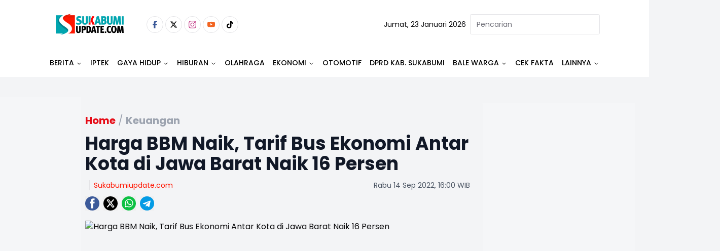

--- FILE ---
content_type: text/html
request_url: https://banner.incrementxserv.com/ixads/ad?tkn=IXA282735VH8E2E9&p=&oid=0&ref=&posType=2&loc=https://www.sukabumiupdate.com/keuangan/105564/harga-bbm-naik-tarif-bus-ekonomi-antar-kota-di-jawa-barat-naik-16-persen&s=300%20x%20250&gdpr=null&clk=null&pgUrl=null&hostname=null&pos=6&hn=&vzR=2026230434169570&autoR=0
body_size: 10241
content:
if(window.jQuery){vrtzview_loadJquery('https://cdn.jsdelivr.net/vrtzjs/1.0.0/vzscrt.min.js', function() {vrtzview_defer();});}  else{vrtzview_loadJquery('https://code.jquery.com/jquery-3.6.0.min.js', function(){   vrtzview_loadJquery('https://cdn.jsdelivr.net/vrtzjs/1.0.0/vzscrt.min.js', function(){vrtzview_defer();});});}   function vrtzview_loadJquery(url, success) {var loadJquery_script     = document.createElement('script');loadJquery_script.src = url;   var head = document.getElementsByTagName('head')[0],done = false;head.appendChild(loadJquery_script);  loadJquery_script.onload = loadJquery_script.onreadystatechange = function(){  if (!done && (!this.readyState || this.readyState == 'loaded' || this.readyState == 'complete'))  {done = true;success();}};} function vrtzview_defer() {if (window.jQuery){ window.jQuery(document).ready(function () {  var nVer = navigator.appVersion;var nAgt = navigator.userAgent;var browserName  = navigator.appName;var fullVersion  =''+parseFloat(navigator.appVersion); var majorVersion = parseInt(navigator.appVersion,10);var nameOffset,verOffset,ix; if ((verOffset=nAgt.indexOf('Opera'))!=-1) {browserName = 'Opera';  }  else if ((verOffset=nAgt.indexOf('MSIE'))!=-1) {browserName = 'Microsoft Internet Explorer';} else if ((verOffset=nAgt.indexOf('Chrome'))!=-1) {browserName = 'Chrome';}  else if ((verOffset=nAgt.indexOf('Safari'))!=-1) {browserName = 'Safari'; }  else if ((verOffset=nAgt.indexOf('Firefox'))!=-1) { browserName = 'Firefox';}   else if ( (nameOffset=nAgt.lastIndexOf(' ')+1) < (verOffset=nAgt.lastIndexOf('/')) ) { browserName = nAgt.substring(nameOffset,verOffset);} var ViewedFlag=false; 
window.jQuery.screentime({fields: [
{selector:'#vertozuid_c4119b2f-a909-40ee-acd3-239164e8d546',
name:'Top'}],
reportInterval:3,
callback:function(data, log){
if(!ViewedFlag){
if(log.Top>1){ViewedFlag=true;console.log('adsx viewed');
var d =(new Date()).getTime();
var view_image = document.createElement('img');
view_image.src ='//vu.incrementxserv.com/empty.gif?flag=' +ViewedFlag+ '&tv='+ log.Top +'&browserName='+ browserName +'&rg=vz0a605f1a-045d-4466-ab38-53878c9d6d9e&vzid=IXA282735VH8E2E9&t=2026-01-23T04:34:16Z&i=192.168.20.60&s=4&n=1336&a=1&ck=a52c14c4-607f-488c-90b9-cd221aa168d1&cont=UNITED STATES&siteid=21541&devicetype=Personal Computer&dev=&os=macos&bw=chrome&adpos=6&adsize=300 x 250&allowhost=0&addomain=&postype=2&dc=UNITED STATE&autoRefreshFlag=0&venuetype=[VENUETYPE]';
document.head.appendChild(view_image);console.log(view_image); } }  }  });});
}else{ setTimeout(function() { vrtzview_defer() }, 5000);}}if(!document.getElementById("'vertozuid_c4119b2f-a909-40ee-acd3-239164e8d546'")){
var pubArr = pubArr || [];
var ff_exp = document.createElement('IFRAME');
ff_exp.setAttribute('id', 'vertozuid_c4119b2f-a909-40ee-acd3-239164e8d546');
ff_exp.setAttribute('src', "javascript:'<html><body></body></html>'");
ff_exp.setAttribute('FRAMEBORDER', 0);
ff_exp.setAttribute('MARGINWIDTH', 0);
ff_exp.setAttribute('MARGINHEIGHT', 0);
ff_exp.setAttribute('SCROLLING', 'NO');
ff_exp.setAttribute('WIDTH', 300);
ff_exp.setAttribute('HEIGHT', 250);

var parentDiv;

switch (1) {
case 20:
    parentDiv = document.getElementById('vz_exp');
    break;
case 2:
    parentDiv = document.getElementById('vzFooterAd');
    break;
case 3:
    parentDiv = document.getElementById('left_frame_div');
    document.getElementById('right_frame_div').appendChild(ff_exp);
    break;
default:
    var vzScr = function() {
        for (var a = document.getElementsByTagName('script'), scrLen = a.length - 1; 0 <= scrLen; scrLen--) {
            var scr = a[scrLen], scrSrc;
            try {
                scrSrc = scr.src;
            } catch (f) {
                continue;
            }
            var isSecondCall = (scrSrc.indexOf('tkn') != -1 && scrSrc.indexOf('scripts/ad') != -1);
            var vzId = (scrSrc.substr(scrSrc.indexOf('?') + 1, scrSrc.length).split('&')[0]).split('=')[1];
            if (vzId === 'IXA282735VH8E2E9') {
                if (isSecondCall && pubArr.indexOf('IXA282735VH8E2E9') == -1 && scr.getAttribute('data_vz_started') != true) {
                    return pubArr.push('IXA282735VH8E2E9'), scr.setAttribute('data_vz_started', 'true'), scr
                } else {
                    return scr
                }
            };
        }
        return null;
    }();
}

(function () {
var scr1 = document.createElement('script');
var srcUrl = 'https://cookie.incrementxserv.com/pixel/js/csync.js?dspID=1336';
scr1.setAttribute('src', srcUrl);
scr1.setAttribute('gdpr',0)
scr1.setAttribute('gdpr_consent',0);
scr1.setAttribute('us_privacy','');
scr1.setAttribute('redirect','')
console.log("--->",scr1);
vzScr.parentElement.insertBefore(scr1, vzScr.nextSibling);
})();

if (1 === 20 || 1 === 2 || 1 === 3) {
    parentDiv.appendChild(ff_exp);
} else {
    vzScr.parentElement.insertBefore(ff_exp, vzScr.nextSibling);
}
}var vrtz_ff = document.getElementById('vertozuid_c4119b2f-a909-40ee-acd3-239164e8d546');  vrtz_ff.contentWindow.document.open('text/html','replace');var cr = `<div><script>var inDapIF= true;
</script> <script async src="https://securepubads.g.doubleclick.net/tag/js/gpt.js" crossorigin="anonymous"></script> <div id="gpt-passback">   <script>     window.googletag = window.googletag || {cmd: []};
     googletag.cmd.push(function() {     googletag.defineSlot('/22874608466,22962667981/PTSamuderaMultimediaPers/sukabumiupdate.com/IXA282735VH8E2E9', [300, 250], 'gpt-passback').addService(googletag.pubads());
     googletag.enableServices();
     googletag.display('gpt-passback');
     });
   </script> </div><IMG SRC="//imp.incrementxserv.com/empty.gif?rid=&rg=vz0a605f1a-045d-4466-ab38-53878c9d6d9e&vzid=IXA282735VH8E2E9&n=1336&t=2026-01-23T04:34:16Z&i=192.168.20.60&s=4&d=[DEALID]&a=1&ck=a52c14c4-607f-488c-90b9-cd221aa168d1&cont=UNITED STATES&siteid=21541&devicetype=Personal Computer&dev=&os=macos&bw=chrome&adpos=6&adsize=300 x 250&allowhost=0&dc=UNITED STATE&autoRefreshFlag=0"  WIDTH="1" HEIGHT="1" BORDER="0"><script>window.onclick = function(e) { var a = new Image();
 a.src = '//cltr.incrementxserv.com/empty.gif?rid=&rg=vz0a605f1a-045d-4466-ab38-53878c9d6d9e&vzid=IXA282735VH8E2E9&n=1336&t=2026-01-23T04:34:16Z&i=192.168.20.60&s=4&d=[DEALID]&a=1&ck=a52c14c4-607f-488c-90b9-cd221aa168d1&cont=UNITED STATES&siteid=21541&devicetype=Personal Computer&dev=&os=macos&bw=chrome&adpos=6&adsize=300 x 250&allowhost=0&dc=UNITED STATE&autoRefreshFlag=0';
};
</script></div>`; try{cr = decodeURI(cr);}catch(e){console.log(e);cr = cr;}vrtz_ff.contentWindow.document.write(cr);;vrtz_ff.contentWindow.document.close();if(1===3){var ff_exp_rght = document.createElement('IFRAME');ff_exp_rght.setAttribute('id','vertozuid_c4119b2f-a909-40ee-acd3-239164e8d546');ff_exp_rght.setAttribute('src',"javascript:'<html><body></body></html>'");ff_exp_rght.setAttribute('FRAMEBORDER',0);ff_exp_rght.setAttribute('MARGINWIDTH',0);ff_exp_rght.setAttribute('MARGINHEIGHT',0);ff_exp_rght.setAttribute('SCROLLING','NO');ff_exp_rght.setAttribute('WIDTH',300);ff_exp_rght.setAttribute('HEIGHT',250);document.getElementById('right_frame_div').appendChild(ff_exp_rght);ff_exp_rght.contentWindow.document.open('text/html','replace');var cr = ''; try{cr = decodeURI(`<div><script>var inDapIF= true;
</script> <script async src="https://securepubads.g.doubleclick.net/tag/js/gpt.js" crossorigin="anonymous"></script> <div id="gpt-passback">   <script>     window.googletag = window.googletag || {cmd: []};
     googletag.cmd.push(function() {     googletag.defineSlot('/22874608466,22962667981/PTSamuderaMultimediaPers/sukabumiupdate.com/IXA282735VH8E2E9', [300, 250], 'gpt-passback').addService(googletag.pubads());
     googletag.enableServices();
     googletag.display('gpt-passback');
     });
   </script> </div><IMG SRC="//imp.incrementxserv.com/empty.gif?rid=&rg=vz0a605f1a-045d-4466-ab38-53878c9d6d9e&vzid=IXA282735VH8E2E9&n=1336&t=2026-01-23T04:34:16Z&i=192.168.20.60&s=4&d=[DEALID]&a=1&ck=a52c14c4-607f-488c-90b9-cd221aa168d1&cont=UNITED STATES&siteid=21541&devicetype=Personal Computer&dev=&os=macos&bw=chrome&adpos=6&adsize=300 x 250&allowhost=0&dc=UNITED STATE&autoRefreshFlag=0"  WIDTH="1" HEIGHT="1" BORDER="0"><script>window.onclick = function(e) { var a = new Image();
 a.src = '//cltr.incrementxserv.com/empty.gif?rid=&rg=vz0a605f1a-045d-4466-ab38-53878c9d6d9e&vzid=IXA282735VH8E2E9&n=1336&t=2026-01-23T04:34:16Z&i=192.168.20.60&s=4&d=[DEALID]&a=1&ck=a52c14c4-607f-488c-90b9-cd221aa168d1&cont=UNITED STATES&siteid=21541&devicetype=Personal Computer&dev=&os=macos&bw=chrome&adpos=6&adsize=300 x 250&allowhost=0&dc=UNITED STATE&autoRefreshFlag=0';
};
</script></div>`);}catch(e){console.log(e);cr = `<div><script>var inDapIF= true;
</script> <script async src="https://securepubads.g.doubleclick.net/tag/js/gpt.js" crossorigin="anonymous"></script> <div id="gpt-passback">   <script>     window.googletag = window.googletag || {cmd: []};
     googletag.cmd.push(function() {     googletag.defineSlot('/22874608466,22962667981/PTSamuderaMultimediaPers/sukabumiupdate.com/IXA282735VH8E2E9', [300, 250], 'gpt-passback').addService(googletag.pubads());
     googletag.enableServices();
     googletag.display('gpt-passback');
     });
   </script> </div><IMG SRC="//imp.incrementxserv.com/empty.gif?rid=&rg=vz0a605f1a-045d-4466-ab38-53878c9d6d9e&vzid=IXA282735VH8E2E9&n=1336&t=2026-01-23T04:34:16Z&i=192.168.20.60&s=4&d=[DEALID]&a=1&ck=a52c14c4-607f-488c-90b9-cd221aa168d1&cont=UNITED STATES&siteid=21541&devicetype=Personal Computer&dev=&os=macos&bw=chrome&adpos=6&adsize=300 x 250&allowhost=0&dc=UNITED STATE&autoRefreshFlag=0"  WIDTH="1" HEIGHT="1" BORDER="0"><script>window.onclick = function(e) { var a = new Image();
 a.src = '//cltr.incrementxserv.com/empty.gif?rid=&rg=vz0a605f1a-045d-4466-ab38-53878c9d6d9e&vzid=IXA282735VH8E2E9&n=1336&t=2026-01-23T04:34:16Z&i=192.168.20.60&s=4&d=[DEALID]&a=1&ck=a52c14c4-607f-488c-90b9-cd221aa168d1&cont=UNITED STATES&siteid=21541&devicetype=Personal Computer&dev=&os=macos&bw=chrome&adpos=6&adsize=300 x 250&allowhost=0&dc=UNITED STATE&autoRefreshFlag=0';
};
</script></div>`;}ff_exp_rght.contentWindow.document.write(cr);;ff_exp_rght.contentWindow.document.close();};